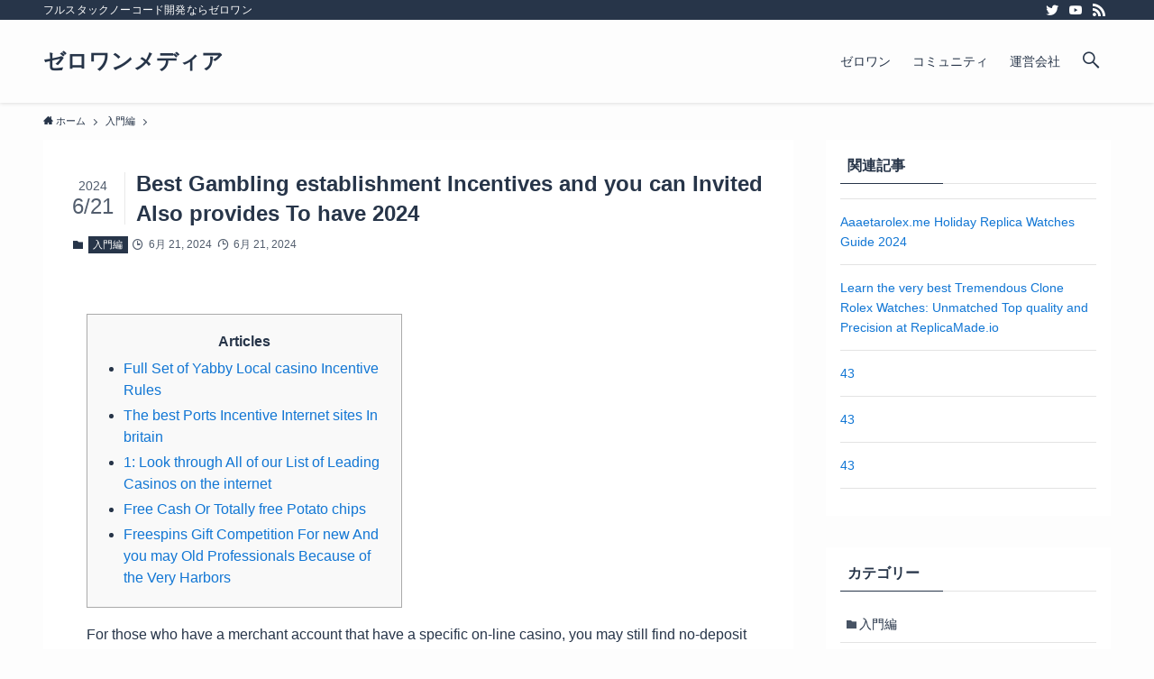

--- FILE ---
content_type: application/javascript
request_url: https://media.zeroone.today/wp-content/plugins/gpt3-ai-content-generator/public/js/wpaicg-chat.js
body_size: 6228
content:
let wpaicgMicIcon = '<svg xmlns="http://www.w3.org/2000/svg" viewBox="0 0 384 512"><path d="M176 0C123 0 80 43 80 96V256c0 53 43 96 96 96s96-43 96-96V96c0-53-43-96-96-96zM48 216c0-13.3-10.7-24-24-24s-24 10.7-24 24v40c0 89.1 66.2 162.7 152 174.4V464H104c-13.3 0-24 10.7-24 24s10.7 24 24 24h72 72c13.3 0 24-10.7 24-24s-10.7-24-24-24H200V430.4c85.8-11.7 152-85.3 152-174.4V216c0-13.3-10.7-24-24-24s-24 10.7-24 24v40c0 70.7-57.3 128-128 128s-128-57.3-128-128V216z"/></svg>';
let wpaicgStopIcon = '<svg xmlns="http://www.w3.org/2000/svg" viewBox="0 0 512 512"><path d="M0 256a256 256 0 1 1 512 0A256 256 0 1 1 0 256zm256-96a96 96 0 1 1 0 192 96 96 0 1 1 0-192zm0 224a128 128 0 1 0 0-256 128 128 0 1 0 0 256zm0-96a32 32 0 1 0 0-64 32 32 0 1 0 0 64z"/></svg>';
var wpaicgChatStream;
var wpaicgChatRec;
var wpaicgInput;
var wpaicgChatAudioContext = window.AudioContext || window.webkitAudioContext;
var wpaicgaudioContext;
var wpaicgMicBtns = document.querySelectorAll('.wpaicg-mic-icon');
var wpaicgChatTyping = document.querySelectorAll('.wpaicg-chatbox-typing');
var wpaicgShortcodeTyping = document.querySelectorAll('.wpaicg-chat-shortcode-typing');
var wpaicgChatSend = document.querySelectorAll('.wpaicg-chatbox-send');
var wpaicgShortcodeSend = document.querySelectorAll('.wpaicg-chat-shortcode-send');
function wpaicgescapeHtml(unsafe)
{
    return unsafe
        .replace(/&/g, "&amp;")
        .replace(/</g, "&lt;")
        .replace(/>/g, "&gt;")
        .replace(/"/g, "&quot;")
        .replace(/'/g, "&#039;");
}
function wpaicgstartChatRecording() {
    let constraints = { audio: true, video:false }
    navigator.mediaDevices.getUserMedia(constraints).then(function(stream) {
        wpaicgaudioContext = new wpaicgChatAudioContext();
        wpaicgChatStream = stream;
        wpaicgInput = wpaicgaudioContext.createMediaStreamSource(stream);
        wpaicgChatRec = new Recorder(wpaicgInput,{numChannels:1});
        wpaicgChatRec.record();
    })
}
function wpaicgstopChatRecording(mic) {
    wpaicgChatRec.stop();
    wpaicgChatStream.getAudioTracks()[0].stop();
    wpaicgChatRec.exportWAV(function (blob){
        let type = mic.getAttribute('data-type');
        let parentChat;
        let chatContent;
        let chatTyping;
        if(type === 'widget'){
            parentChat = mic.closest('.wpaicg-chatbox');
            chatContent = parentChat.querySelectorAll('.wpaicg-chatbox-content')[0];
            chatTyping = parentChat.querySelectorAll('.wpaicg-chatbox-typing')[0];
        }
        else{
            parentChat = mic.closest('.wpaicg-chat-shortcode');
            chatContent = parentChat.querySelectorAll('.wpaicg-chat-shortcode-content')[0];
            chatTyping = parentChat.querySelectorAll('.wpaicg-chat-shortcode-typing')[0];
        }
        wpaicgSendChatMessage(parentChat,chatTyping, type,blob);
    });
}
function wpaicgSendChatMessage(chat, typing, type, blob){
    let wpaicg_box_typing = typing;
    let wpaicg_ai_thinking,wpaicg_messages_box,class_user_item,class_ai_item;
    let wpaicgMessage = '';
    let wpaicgData = new FormData();
    let wpaicg_you = chat.getAttribute('data-you')+':';
    let wpaicg_ai_name = chat.getAttribute('data-ai-name')+':';
    let wpaicg_nonce = chat.getAttribute('data-nonce');
    let wpaicg_use_avatar = parseInt(chat.getAttribute('data-use-avatar'));
    let wpaicg_user_avatar = chat.getAttribute('data-user-avatar');
    let wpaicg_ai_avatar = chat.getAttribute('data-ai-avatar');
    let wpaicg_user_bg = chat.getAttribute('data-user-bg-color');
    let wpaicg_font_size = chat.getAttribute('data-fontsize');
    let url = chat.getAttribute('data-url');
    let post_id = chat.getAttribute('data-post-id');
    let wpaicg_ai_bg = chat.getAttribute('data-ai-bg-color');
    let wpaicg_font_color = chat.getAttribute('data-color');
    if(type === 'widget') {
        wpaicg_ai_thinking = chat.getElementsByClassName('wpaicg-bot-thinking')[0];
        wpaicg_messages_box = chat.getElementsByClassName('wpaicg-chatbox-messages')[0];
        class_user_item = 'wpaicg-chat-user-message';
        class_ai_item = 'wpaicg-chat-ai-message';
    }
    else{
        wpaicg_ai_thinking = chat.getElementsByClassName('wpaicg-bot-thinking')[0];
        wpaicg_messages_box = chat.getElementsByClassName('wpaicg-chat-shortcode-messages')[0];
        class_user_item = 'wpaicg-user-message';
        class_ai_item = 'wpaicg-ai-message';
    }
    if(wpaicg_use_avatar){
        wpaicg_you = '<img src="'+wpaicg_user_avatar+'" height="40" width="40">';
        wpaicg_ai_name = '<img src="'+wpaicg_ai_avatar+'" height="40" width="40">';
    }
    wpaicg_ai_thinking.style.display = 'block';
    let wpaicg_question = wpaicgescapeHtml(wpaicg_box_typing.value);
    wpaicgMessage += '<li class="'+class_user_item+'" style="background-color:'+wpaicg_user_bg+';font-size: '+wpaicg_font_size+'px;color: '+wpaicg_font_color+'">';
    wpaicgMessage += '<strong class="wpaicg-chat-avatar">'+wpaicg_you+'</strong>';
    wpaicgData.append('_wpnonce',wpaicg_nonce);
    wpaicgData.append('post_id',post_id);
    wpaicgData.append('url',url);
    if(type === 'widget') {
        wpaicgData.append('action', 'wpaicg_chatbox_message');
    }
    else{
        wpaicgData.append('action', 'wpaicg_chat_shortcode_message');
    }
    if(blob !== undefined){
        let url = URL.createObjectURL(blob);
        wpaicgMessage += '<audio src="'+url+'" controls="true"></audio>';
        wpaicgData.append('audio',blob,'wpaicg-chat-recording.wav');
    }
    else if(wpaicg_question !== ''){
        wpaicgData.append('message',wpaicg_question);
        wpaicgMessage += wpaicg_question;
    }
    wpaicgMessage += '</li>';
    wpaicg_messages_box.innerHTML += wpaicgMessage;
    wpaicg_messages_box.scrollTop = wpaicg_messages_box.scrollHeight;
    const xhttp = new XMLHttpRequest();
    wpaicg_box_typing.value = '';
    xhttp.open('POST', wpaicg_ajax_url,true);
    xhttp.send(wpaicgData);
    xhttp.onreadystatechange = function(oEvent) {
        if (xhttp.readyState === 4) {
            var wpaicg_message = '';
            var wpaicg_response_text = '';
            var wpaicg_randomnum = Math.floor((Math.random() * 100000) + 1);
            if (xhttp.status === 200) {
                var wpaicg_response = this.responseText;
                if (wpaicg_response !== '') {
                    wpaicg_response = JSON.parse(wpaicg_response);
                    wpaicg_ai_thinking.style.display = 'none'
                    if (wpaicg_response.status === 'success') {
                        wpaicg_response_text = wpaicg_response.data;
                        wpaicg_message = '<li class="'+class_ai_item+'" style="background-color:'+wpaicg_ai_bg+';font-size: '+wpaicg_font_size+'px;color: '+wpaicg_font_color+'"><p><strong class="wpaicg-chat-avatar">'+wpaicg_ai_name+'</strong><span class="wpaicg-chat-message" id="wpaicg-chat-message-'+wpaicg_randomnum+'"></span></p></li>';
                    } else {
                        wpaicg_response_text = wpaicg_response.msg;
                        wpaicg_message = '<li class="'+class_ai_item+'" style="background-color:'+wpaicg_ai_bg+';font-size: '+wpaicg_font_size+'px;color: '+wpaicg_font_color+'"><p><strong class="wpaicg-chat-avatar">'+wpaicg_ai_name+'</strong><span class="wpaicg-chat-message wpaicg-chat-message-error" id="wpaicg-chat-message-'+wpaicg_randomnum+'"></span></p></li>';
                    }
                }
            }
            else{
                wpaicg_message = '<li class="'+class_ai_item+'" style="background-color:'+wpaicg_ai_bg+';font-size: '+wpaicg_font_size+'px;color: '+wpaicg_font_color+'"><p><strong class="wpaicg-chat-avatar">'+wpaicg_ai_name+'</strong><span class="wpaicg-chat-message wpaicg-chat-message-error" id="wpaicg-chat-message-'+wpaicg_randomnum+'"></span></p></li>';
                wpaicg_response_text = 'Something went wrong';
            }
            if(wpaicg_response_text === 'null' || wpaicg_response_text === null){
                wpaicg_response_text = 'OpenAI returned empty response for this request. Please try again.';
            }
            if(wpaicg_response_text !== '' && wpaicg_message !== ''){
                wpaicg_messages_box.innerHTML += wpaicg_message;
                var wpaicg_current_message = document.getElementById('wpaicg-chat-message-'+wpaicg_randomnum);
                var i = 0;
                var wpaicg_speed = 20;
                function wpaicgLinkify(inputText) {
                    var replacedText, replacePattern1, replacePattern2, replacePattern3;

                    //URLs starting with http://, https://, or ftp://
                    replacePattern1 = /(\b(https?|ftp):\/\/[-A-Z0-9+&@#\/%?=~_|!:,.;]*[-A-Z0-9+&@#\/%=~_|])/gim;
                    replacedText = inputText.replace(replacePattern1, '<a href="$1" target="_blank">$1</a>');

                    //URLs starting with "www." (without // before it, or it'd re-link the ones done above).
                    replacePattern2 = /(^|[^\/])(www\.[\S]+(\b|$))/gim;
                    replacedText = replacedText.replace(replacePattern2, '$1<a href="http://$2" target="_blank">$2</a>');

                    //Change email addresses to mailto:: links.
                    replacePattern3 = /(([a-zA-Z0-9\-\_\.])+@[a-zA-Z\_]+?(\.[a-zA-Z]{2,6})+)/gim;
                    replacedText = replacedText.replace(replacePattern3, '<a href="mailto:$1">$1</a>');

                    return replacedText;
                }
                function wpaicg_typeWriter() {
                    if (i < wpaicg_response_text.length) {
                        wpaicg_current_message.innerHTML += wpaicg_response_text.charAt(i);
                        i++;
                        setTimeout(wpaicg_typeWriter, wpaicg_speed);
                        wpaicg_messages_box.scrollTop = wpaicg_messages_box.scrollHeight;
                    }
                    else{
                        wpaicg_current_message.innerHTML = wpaicgLinkify(wpaicg_current_message.innerHTML);
                    }
                }
                wpaicg_typeWriter();
            }
        }
    }
}
function wpaicgMicEvent(mic){
    if(mic.classList.contains('wpaicg-recording')){
        mic.innerHTML = '';
        mic.innerHTML = wpaicgMicIcon;
        mic.classList.remove('wpaicg-recording');
        wpaicgstopChatRecording(mic)
    }
    else{
        let checkRecording = document.querySelectorAll('.wpaicg-recording');
        if(checkRecording && checkRecording.length){
            alert('Please finish previous recording');
        }
        else{
            mic.innerHTML = '';
            mic.innerHTML = wpaicgStopIcon;
            mic.classList.add('wpaicg-recording');
            wpaicgstartChatRecording();
        }
    }
}

if(wpaicgChatTyping && wpaicgChatTyping.length){
    for(let i=0; i< wpaicgChatTyping.length;i++){
        wpaicgChatTyping[i].addEventListener('keyup', function(event){
            if (event.which === 13 || event.keyCode === 13) {
                let parentChat = wpaicgChatTyping[i].closest('.wpaicg-chatbox');
                let chatTyping = parentChat.querySelectorAll('.wpaicg-chatbox-typing')[0];
                wpaicgSendChatMessage(parentChat,chatTyping, 'widget');
            }
        })
    }
}
if(wpaicgShortcodeTyping && wpaicgShortcodeTyping.length){
    for(let i=0; i< wpaicgShortcodeTyping.length;i++){
        wpaicgShortcodeTyping[i].addEventListener('keyup', function(event){
            if (event.which === 13 || event.keyCode === 13) {
                let parentChat = wpaicgShortcodeTyping[i].closest('.wpaicg-chat-shortcode');
                let chatTyping = parentChat.querySelectorAll('.wpaicg-chat-shortcode-typing')[0];
                wpaicgSendChatMessage(parentChat,chatTyping, 'shortcode');
            }
        })
    }
}
if(wpaicgChatSend && wpaicgChatSend.length){
    for(let i=0; i< wpaicgChatSend.length;i++){
        wpaicgChatSend[i].addEventListener('click', function(event){
            let parentChat = wpaicgChatSend[i].closest('.wpaicg-chatbox');
            let chatTyping = parentChat.querySelectorAll('.wpaicg-chatbox-typing')[0];
            wpaicgSendChatMessage(parentChat,chatTyping, 'widget');
        })
    }
}
if(wpaicgShortcodeSend && wpaicgShortcodeSend.length){
    for(let i=0; i< wpaicgShortcodeSend.length;i++){
        wpaicgShortcodeSend[i].addEventListener('click', function(event){
            let parentChat = wpaicgShortcodeSend[i].closest('.wpaicg-chat-shortcode');
            let chatTyping = parentChat.querySelectorAll('.wpaicg-chat-shortcode-typing')[0];
            wpaicgSendChatMessage(parentChat,chatTyping, 'shortcode');
        })
    }
}

if(wpaicgMicBtns && wpaicgMicBtns.length){
    for(let i=0; i < wpaicgMicBtns.length; i++){
        wpaicgMicBtns[i].addEventListener('click',function (){
            wpaicgMicEvent(wpaicgMicBtns[i]);
        });
    }
}

(function(f){if(typeof exports==="object"&&typeof module!=="undefined"){module.exports=f()}else if(typeof define==="function"&&define.amd){define([],f)}else{var g;if(typeof window!=="undefined"){g=window}else if(typeof global!=="undefined"){g=global}else if(typeof self!=="undefined"){g=self}else{g=this}g.Recorder = f()}})(function(){var define,module,exports;return (function e(t,n,r){function s(o,u){if(!n[o]){if(!t[o]){var a=typeof require=="function"&&require;if(!u&&a)return a(o,!0);if(i)return i(o,!0);var f=new Error("Cannot find module '"+o+"'");throw f.code="MODULE_NOT_FOUND",f}var l=n[o]={exports:{}};t[o][0].call(l.exports,function(e){var n=t[o][1][e];return s(n?n:e)},l,l.exports,e,t,n,r)}return n[o].exports}var i=typeof require=="function"&&require;for(var o=0;o<r.length;o++)s(r[o]);return s})({1:[function(require,module,exports){
        "use strict";

        module.exports = require("./recorder").Recorder;

    },{"./recorder":2}],2:[function(require,module,exports){
        'use strict';

        var _createClass = (function () {
            function defineProperties(target, props) {
                for (var i = 0; i < props.length; i++) {
                    var descriptor = props[i];descriptor.enumerable = descriptor.enumerable || false;descriptor.configurable = true;if ("value" in descriptor) descriptor.writable = true;Object.defineProperty(target, descriptor.key, descriptor);
                }
            }return function (Constructor, protoProps, staticProps) {
                if (protoProps) defineProperties(Constructor.prototype, protoProps);if (staticProps) defineProperties(Constructor, staticProps);return Constructor;
            };
        })();

        Object.defineProperty(exports, "__esModule", {
            value: true
        });
        exports.Recorder = undefined;

        var _inlineWorker = require('inline-worker');

        var _inlineWorker2 = _interopRequireDefault(_inlineWorker);

        function _interopRequireDefault(obj) {
            return obj && obj.__esModule ? obj : { default: obj };
        }

        function _classCallCheck(instance, Constructor) {
            if (!(instance instanceof Constructor)) {
                throw new TypeError("Cannot call a class as a function");
            }
        }

        var Recorder = exports.Recorder = (function () {
            function Recorder(source, cfg) {
                var _this = this;

                _classCallCheck(this, Recorder);

                this.config = {
                    bufferLen: 4096,
                    numChannels: 2,
                    mimeType: 'audio/wav'
                };
                this.recording = false;
                this.callbacks = {
                    getBuffer: [],
                    exportWAV: []
                };

                Object.assign(this.config, cfg);
                this.context = source.context;
                this.node = (this.context.createScriptProcessor || this.context.createJavaScriptNode).call(this.context, this.config.bufferLen, this.config.numChannels, this.config.numChannels);

                this.node.onaudioprocess = function (e) {
                    if (!_this.recording) return;

                    var buffer = [];
                    for (var channel = 0; channel < _this.config.numChannels; channel++) {
                        buffer.push(e.inputBuffer.getChannelData(channel));
                    }
                    _this.worker.postMessage({
                        command: 'record',
                        buffer: buffer
                    });
                };

                source.connect(this.node);
                this.node.connect(this.context.destination); //this should not be necessary

                var self = {};
                this.worker = new _inlineWorker2.default(function () {
                    var recLength = 0,
                        recBuffers = [],
                        sampleRate = undefined,
                        numChannels = undefined;

                    self.onmessage = function (e) {
                        switch (e.data.command) {
                            case 'init':
                                init(e.data.config);
                                break;
                            case 'record':
                                record(e.data.buffer);
                                break;
                            case 'exportWAV':
                                exportWAV(e.data.type);
                                break;
                            case 'getBuffer':
                                getBuffer();
                                break;
                            case 'clear':
                                clear();
                                break;
                        }
                    };

                    function init(config) {
                        sampleRate = config.sampleRate;
                        numChannels = config.numChannels;
                        initBuffers();
                    }

                    function record(inputBuffer) {
                        for (var channel = 0; channel < numChannels; channel++) {
                            recBuffers[channel].push(inputBuffer[channel]);
                        }
                        recLength += inputBuffer[0].length;
                    }

                    function exportWAV(type) {
                        var buffers = [];
                        for (var channel = 0; channel < numChannels; channel++) {
                            buffers.push(mergeBuffers(recBuffers[channel], recLength));
                        }
                        var interleaved = undefined;
                        if (numChannels === 2) {
                            interleaved = interleave(buffers[0], buffers[1]);
                        } else {
                            interleaved = buffers[0];
                        }
                        var dataview = encodeWAV(interleaved);
                        var audioBlob = new Blob([dataview], { type: type });

                        self.postMessage({ command: 'exportWAV', data: audioBlob });
                    }

                    function getBuffer() {
                        var buffers = [];
                        for (var channel = 0; channel < numChannels; channel++) {
                            buffers.push(mergeBuffers(recBuffers[channel], recLength));
                        }
                        self.postMessage({ command: 'getBuffer', data: buffers });
                    }

                    function clear() {
                        recLength = 0;
                        recBuffers = [];
                        initBuffers();
                    }

                    function initBuffers() {
                        for (var channel = 0; channel < numChannels; channel++) {
                            recBuffers[channel] = [];
                        }
                    }

                    function mergeBuffers(recBuffers, recLength) {
                        var result = new Float32Array(recLength);
                        var offset = 0;
                        for (var i = 0; i < recBuffers.length; i++) {
                            result.set(recBuffers[i], offset);
                            offset += recBuffers[i].length;
                        }
                        return result;
                    }

                    function interleave(inputL, inputR) {
                        var length = inputL.length + inputR.length;
                        var result = new Float32Array(length);

                        var index = 0,
                            inputIndex = 0;

                        while (index < length) {
                            result[index++] = inputL[inputIndex];
                            result[index++] = inputR[inputIndex];
                            inputIndex++;
                        }
                        return result;
                    }

                    function floatTo16BitPCM(output, offset, input) {
                        for (var i = 0; i < input.length; i++, offset += 2) {
                            var s = Math.max(-1, Math.min(1, input[i]));
                            output.setInt16(offset, s < 0 ? s * 0x8000 : s * 0x7FFF, true);
                        }
                    }

                    function writeString(view, offset, string) {
                        for (var i = 0; i < string.length; i++) {
                            view.setUint8(offset + i, string.charCodeAt(i));
                        }
                    }

                    function encodeWAV(samples) {
                        var buffer = new ArrayBuffer(44 + samples.length * 2);
                        var view = new DataView(buffer);

                        /* RIFF identifier */
                        writeString(view, 0, 'RIFF');
                        /* RIFF chunk length */
                        view.setUint32(4, 36 + samples.length * 2, true);
                        /* RIFF type */
                        writeString(view, 8, 'WAVE');
                        /* format chunk identifier */
                        writeString(view, 12, 'fmt ');
                        /* format chunk length */
                        view.setUint32(16, 16, true);
                        /* sample format (raw) */
                        view.setUint16(20, 1, true);
                        /* channel count */
                        view.setUint16(22, numChannels, true);
                        /* sample rate */
                        view.setUint32(24, sampleRate, true);
                        /* byte rate (sample rate * block align) */
                        view.setUint32(28, sampleRate * 4, true);
                        /* block align (channel count * bytes per sample) */
                        view.setUint16(32, numChannels * 2, true);
                        /* bits per sample */
                        view.setUint16(34, 16, true);
                        /* data chunk identifier */
                        writeString(view, 36, 'data');
                        /* data chunk length */
                        view.setUint32(40, samples.length * 2, true);

                        floatTo16BitPCM(view, 44, samples);

                        return view;
                    }
                }, self);

                this.worker.postMessage({
                    command: 'init',
                    config: {
                        sampleRate: this.context.sampleRate,
                        numChannels: this.config.numChannels
                    }
                });

                this.worker.onmessage = function (e) {
                    var cb = _this.callbacks[e.data.command].pop();
                    if (typeof cb == 'function') {
                        cb(e.data.data);
                    }
                };
            }

            _createClass(Recorder, [{
                key: 'record',
                value: function record() {
                    this.recording = true;
                }
            }, {
                key: 'stop',
                value: function stop() {
                    this.recording = false;
                }
            }, {
                key: 'clear',
                value: function clear() {
                    this.worker.postMessage({ command: 'clear' });
                }
            }, {
                key: 'getBuffer',
                value: function getBuffer(cb) {
                    cb = cb || this.config.callback;
                    if (!cb) throw new Error('Callback not set');

                    this.callbacks.getBuffer.push(cb);

                    this.worker.postMessage({ command: 'getBuffer' });
                }
            }, {
                key: 'exportWAV',
                value: function exportWAV(cb, mimeType) {
                    mimeType = mimeType || this.config.mimeType;
                    cb = cb || this.config.callback;
                    if (!cb) throw new Error('Callback not set');

                    this.callbacks.exportWAV.push(cb);

                    this.worker.postMessage({
                        command: 'exportWAV',
                        type: mimeType
                    });
                }
            }], [{
                key: 'forceDownload',
                value: function forceDownload(blob, filename) {
                    var url = (window.URL || window.webkitURL).createObjectURL(blob);
                    var link = window.document.createElement('a');
                    link.href = url;
                    link.download = filename || 'output.wav';
                    var click = document.createEvent("Event");
                    click.initEvent("click", true, true);
                    link.dispatchEvent(click);
                }
            }]);

            return Recorder;
        })();

        exports.default = Recorder;

    },{"inline-worker":3}],3:[function(require,module,exports){
        "use strict";

        module.exports = require("./inline-worker");
    },{"./inline-worker":4}],4:[function(require,module,exports){
        (function (global){
            "use strict";

            var _createClass = (function () { function defineProperties(target, props) { for (var key in props) { var prop = props[key]; prop.configurable = true; if (prop.value) prop.writable = true; } Object.defineProperties(target, props); } return function (Constructor, protoProps, staticProps) { if (protoProps) defineProperties(Constructor.prototype, protoProps); if (staticProps) defineProperties(Constructor, staticProps); return Constructor; }; })();

            var _classCallCheck = function (instance, Constructor) { if (!(instance instanceof Constructor)) { throw new TypeError("Cannot call a class as a function"); } };

            var WORKER_ENABLED = !!(global === global.window && global.URL && global.Blob && global.Worker);

            var InlineWorker = (function () {
                function InlineWorker(func, self) {
                    var _this = this;

                    _classCallCheck(this, InlineWorker);

                    if (WORKER_ENABLED) {
                        var functionBody = func.toString().trim().match(/^function\s*\w*\s*\([\w\s,]*\)\s*{([\w\W]*?)}$/)[1];
                        var url = global.URL.createObjectURL(new global.Blob([functionBody], { type: "text/javascript" }));

                        return new global.Worker(url);
                    }

                    this.self = self;
                    this.self.postMessage = function (data) {
                        setTimeout(function () {
                            _this.onmessage({ data: data });
                        }, 0);
                    };

                    setTimeout(function () {
                        func.call(self);
                    }, 0);
                }

                _createClass(InlineWorker, {
                    postMessage: {
                        value: function postMessage(data) {
                            var _this = this;

                            setTimeout(function () {
                                _this.self.onmessage({ data: data });
                            }, 0);
                        }
                    }
                });

                return InlineWorker;
            })();

            module.exports = InlineWorker;
        }).call(this,typeof global !== "undefined" ? global : typeof self !== "undefined" ? self : typeof window !== "undefined" ? window : {})
    },{}]},{},[1])(1)
});
